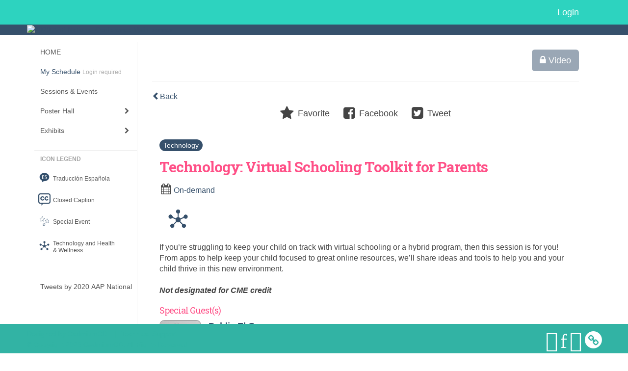

--- FILE ---
content_type: text/html
request_url: https://eventscribe.net/2020/AAPexperience/fsPopup.asp?efp=REZTQVlWWEsxMTk0Mw&PresentationID=784784&rnd=0.4745827&mode=presinfo
body_size: 14938
content:


<!DOCTYPE html>
<html lang="en">
	<head>
     	
		
	<meta charset="UTF-8">
	<meta http-equiv="X-UA-Compatible" content="IE=edge">
	<meta name="viewport" content="width=device-width,initial-scale=1,maximum-scale=1">
	
	<meta name="description" content="">
	<meta name="author" content="">
		
    	<title>2020 AAP National Conference </title>
		
    	
	<script type='text/javascript' src="https://ajax.googleapis.com/ajax/libs/jquery/1.11.3/jquery.min.js"></script>
	
	<link href="/2020/includes/css/bootstrap-wysihtml5.css" rel="preload" as="style" onload="this.rel='stylesheet'" >
	<noscript><link rel="stylesheet" href="/2020/includes/css/bootstrap-wysihtml5.css"></noscript>
	
	<link href="/2020/includes/css/bootstrap.min.css" rel="stylesheet">
	
	<link href="/2020/includes/css/jasny-bootstrap.min.css" rel="preload" as="style" onload="this.rel='stylesheet'" >
	<noscript><link rel="stylesheet" href="/2020/includes/css/jasny-bootstrap.min.css"></noscript>
	
	<link href="/2020/includes/css/sm-core-css.css" rel="preload" as="style" onload="this.rel='stylesheet'">
	<noscript><link rel="stylesheet" href="/2020/includes/css/sm-core-css.css"></noscript>
	
	<link href="/2020/includes/css/sm-clean.css" rel="preload" as="style" onload="this.rel='stylesheet'">
	<noscript><link rel="stylesheet" href="/2020/includes/css/sm-clean.css"></noscript>
	
	<link href="/2020/includes/css/jquery.smartmenus.bootstrap.css" rel="preload" as="style" onload="this.rel='stylesheet'">
	<noscript><link rel="stylesheet" href="/2020/includes/css/jquery.smartmenus.bootstrap.css"></noscript>
	<!--[if lt IE 9]>
	  <script src="https://oss.maxcdn.com/html5shiv/3.7.2/html5shiv.min.js"></script>
	  <script src="https://oss.maxcdn.com/respond/1.4.2/respond.min.js"></script>
	<![endif]-->
	
	<link href="/2020/includes/css/fonts.css" rel="preload" as="style" onload="this.rel='stylesheet'">
	<noscript><link rel="stylesheet" href="/2020/includes/css/fonts.css"></noscript>
	
	<link href='https://fonts.googleapis.com/css?family=Roboto+Slab:400,100,300,700' rel="preload" type='text/css' as="style" onload="this.rel='stylesheet'">
	<noscript><link rel="stylesheet" href="https://fonts.googleapis.com/css?family=Roboto+Slab:400,100,300,700"></noscript>
	
	<link href="/includes/css/fonts.css" rel="stylesheet" >
	<link href="/includes/css/icons.css" rel="stylesheet" >
	
	<link href="/2020/includes/css/tipsy.css" rel="preload" as="style" onload="this.rel='stylesheet'">
	<noscript><link rel="stylesheet" href="/2020/includes/css/tipsy.css"></noscript>
	
	<link href="/2020/includes/css/bootstrap-timepicker.css" rel="preload" as="style" onload="this.rel='stylesheet'">
	<noscript><link rel="stylesheet" href="/2020/includes/css/bootstrap-timepicker.css"></noscript>
	
	<link href="/2020/includes/css/pickaday.css" rel="preload" as="style" onload="this.rel='stylesheet'">
	
	<link href="/2020/includes/css/main.css?_=12.02.2020.12.53" rel="preload" as="style" onload="this.rel='stylesheet'" >
	<link href="/2020/includes/css/print.css?_=12.02.2020.12.53" rel="stylesheet" media="print" />
	<link type='text/css' rel="stylesheet" href='https://www.mycadmium.com/includes/css/mediaplayer.css' />	
	
	<script>
		/*! loadCSS. [c]2017 Filament Group, Inc. MIT License */
		!function(a){"use strict";var b=function(b,c,d){function e(a){return h.body?a():void setTimeout(function(){e(a)})}function f(){i.addEventListener&&i.removeEventListener("load",f),i.media=d||"all"}var g,h=a.document,i=h.createElement("link");if(c)g=c;else{var j=(h.body||h.getElementsByTagName("head")[0]).childNodes;g=j[j.length-1]}var k=h.styleSheets;i.rel="stylesheet",i.href=b,i.media="only x",e(function(){g.parentNode.insertBefore(i,c?g:g.nextSibling)});var l=function(a){for(var b=i.href,c=k.length;c--;)if(k[c].href===b)return a();setTimeout(function(){l(a)})};return i.addEventListener&&i.addEventListener("load",f),i.onloadcssdefined=l,l(f),i};"undefined"!=typeof exports?exports.loadCSS=b:a.loadCSS=b}("undefined"!=typeof global?global:this);
		/*! loadCSS rel=preload polyfill. [c]2017 Filament Group, Inc. MIT License */
		!function(a){if(a.loadCSS){var b=loadCSS.relpreload={};if(b.support=function(){try{return a.document.createElement("link").relList.supports("preload")}catch(b){return!1}},b.poly=function(){for(var b=a.document.getElementsByTagName("link"),c=0;c<b.length;c++){var d=b[c];"preload"===d.rel&&"style"===d.getAttribute("as")&&(a.loadCSS(d.href,d,d.getAttribute("media")),d.rel=null)}},!b.support()){b.poly();var c=a.setInterval(b.poly,300);a.addEventListener&&a.addEventListener("load",function(){b.poly(),a.clearInterval(c)}),a.attachEvent&&a.attachEvent("onload",function(){a.clearInterval(c)})}}}(this);
	</script><style>
			
				.embedded #main-banner {display: none;}
				
				.embedded .navbar-wrapper {display: none;}
			 
	
			div.container.content-wrap {border-left: none;}
	
			
				.embedded footer {display:none;}
			
				.embedded .backtotop {display:none;}
				
	
		</style><style type="text/css">
		
		.navbar {
			position:relative;
			width:100%;
			margin:0;
		}
		
		#main-banner {
			z-index:998;
		}
		
		.navbar-wrapper {
			z-index:999;
			height:50px;
		}
		
		body.nav-height-tall .navbar-wrapper {
			height:50px;
		}
		
		@media (min-width:1024px) {  
			
			.navbar-wrapper {
				height:34px;
			}
		
		}
		
		/* BENNER AND TOP NAV DETACHED */
		body.banner-detached.nav-detached .navbar-wrapper {
			position:relative;
			width:100%;
			margin:0;
		}
		
		body.banner-detached.nav-detached #main-banner {
			margin:0;
		}
		
			/* top nav below banner */
			@media (min-width:768px) {
				
				body.banner-detached.nav-detached.nav-below-banner .navbar-wrapper {
					position:absolute;
					top:90px;
				}
		
				body.banner-detached.nav-detached.nav-below-banner #main-banner {
					padding-bottom:34px;
				}
				
				/* top nav below banner with tall top nav */
				body.banner-detached.nav-detached.nav-below-banner.nav-height-tall #main-banner {
					padding-bottom:50px;
				}
			
			}
			
			@media (min-width:992px) {
				
				body.banner-detached.nav-detached.nav-below-banner .navbar-wrapper {
					top:116px;
				}
				
			}
			
			@media (min-width:1200px) {
				
				body.banner-detached.nav-detached.nav-below-banner .navbar-wrapper {
					top:140px;
				}
				
			}						
		
		/* BANNER AND TOP NAV FIXED */
		body.banner-fixed.nav-fixed .navbar-wrapper,
		body.banner-fixed.nav-fixed #main-banner {
			position:-webkit-sticky;
			position:sticky;
			width:100%;
			margin:0;
		}
		
		body.banner-fixed.nav-fixed .navbar-wrapper {
			top:0;
		}
		
		body.banner-fixed.nav-fixed #main-banner {
			top:50px;
		}
		
			/* top nav below banner */
			@media (min-width:768px) {
				
				body.banner-fixed.nav-fixed.nav-below-banner .navbar-wrapper {
					position:fixed;
					top:90px;
				}
				
				body.banner-fixed.nav-fixed.nav-below-banner #main-banner {
					padding-bottom:50px;
					top:0;
				}
				
			}	
			
			@media (min-width:992px) {
				
				body.banner-fixed.nav-fixed.nav-below-banner .navbar-wrapper {
					top:116px;
				}
				
			}
			
			@media (min-width:1024px) {
				
				body.banner-fixed.nav-fixed #main-banner {
					top:34px;
				}
				
				body.banner-fixed.nav-fixed.nav-height-tall #main-banner {
					top:50px;
				}

				body.banner-fixed.nav-fixed.nav-below-banner #main-banner {
					padding-bottom:34px;
					top:0;
				}
				
				body.banner-fixed.nav-fixed.nav-below-banner.nav-height-tall #main-banner {
					padding-bottom:50px;
				}
				
			}
			
			@media (min-width:1200px) {
				
				body.banner-fixed.nav-fixed.nav-below-banner .navbar-wrapper {
					top:140px;
				}
				
			}
	
		
		/* BANNER DETACHED AND TOP NAV FIXED */
		body.banner-detached.nav-fixed .navbar-wrapper {
			position:fixed;
			width:100%;
			margin:0;
			top:0;
		}
		
		body.banner-detached.nav-fixed #main-banner {
			position:relative;
			width:100%;
			margin:0;
			margin-top:50px;
		}
		
			/* top nav below banner */
			@media (min-width:768px) {
				
				body.banner-detached.nav-fixed.nav-below-banner .navbar-wrapper {
					position:-webkit-sticky;
					position:sticky;
					margin-top:89.8px;
					top:0;
				}
				
				body.banner-detached.nav-fixed.nav-below-banner #main-banner {
					position:relative;
					margin-top:-139.8px;
				}
					
			}
			
			@media (min-width:992px) {
				
				body.banner-detached.nav-fixed.nav-below-banner .navbar-wrapper {
					margin-top:116px;
				}
				
				body.banner-detached.nav-fixed.nav-below-banner #main-banner {
					margin-top:-166.1px;
				}	
				
			}
			
			@media (min-width:1024px) {
			
				body.banner-detached.nav-fixed #main-banner {
					margin-top:34px;
				}
				
				body.banner-detached.nav-fixed.nav-height-tall #main-banner {
					margin-top:50px;
				}
		
				body.banner-detached.nav-fixed.nav-below-banner .navbar-wrapper {
					margin-top:116px;
				}
				
				body.banner-detached.nav-fixed.nav-below-banner #main-banner {
					margin-top:-150.1px;
				}
				
				body.banner-detached.nav-fixed.nav-below-banner.nav-height-tall #main-banner {
					margin-top:-166.1px;
				}
				
			}
			
			@media (min-width:1200px) {
				
				body.banner-detached.nav-fixed.nav-below-banner .navbar-wrapper {
					margin-top:140px;
				}
				
				body.banner-detached.nav-fixed.nav-below-banner #main-banner {
					margin-top:-174px;
				}
				
				body.banner-detached.nav-fixed.nav-below-banner.nav-height-tall #main-banner {
					margin-top:-190px;
				}	
				
			}			
		
		/* BANNER FIXED AND TOP NAV DETACHED */
		body.banner-fixed.nav-detached .navbar-wrapper {
			position:relative;
			width:100%;
			margin:0;
		}
		
		body.banner-fixed.nav-detached #main-banner {
			position:-webkit-sticky;
			position:sticky;
			width:100%;
			top:0;
			
		}
		
			/* top nav below banner */
			@media (min-width:768px) {
				
				body.banner-fixed.nav-detached.nav-below-banner {
					margin-top:140px; /* 90px banner, 50px top nav */
				}
				
				/* 
				We have to flip the z-index values for the top nav and banner in this mode when 
				the nav is below the banner because otherwise as the top nav scrolls out of 
				view, it will float over the banner
				*/
				body.banner-fixed.nav-detached.nav-below-banner .navbar-wrapper {
					position:absolute;
					top:90px;
					z-index:998;
				}
				
				body.banner-fixed.nav-detached.nav-below-banner #main-banner {
					position:fixed;
					top:0;
					z-index:999;
				}
			
			}
			
			@media (min-width:992px) {
				
				body.banner-fixed.nav-detached.nav-below-banner {
					margin-top:166.1px; /* 116.1px banner, 50px top nav */
				}
				
				body.banner-fixed.nav-detached.nav-below-banner .navbar-wrapper {
					top:116px;
				}
			
			}
			
			@media (min-width:1024px) { 
				
				body.banner-fixed.nav-detached.nav-below-banner {
					margin-top:150.1px; /* 116.1px banner, 34px top nav */
				}
				
				body.banner-fixed.nav-detached.nav-below-banner.nav-height-tall {
					margin-top:166.1px; /* 116.1px banner, 50px top nav */
				}
				
			}
			
			@media (min-width:1200px) {
				
				body.banner-fixed.nav-detached.nav-below-banner {
					margin-top:174px; /* 140px banner, 34px top nav */
				}
				
				body.banner-fixed.nav-detached.nav-below-banner.nav-height-tall {
					margin-top:190px; /* 140px banner, 50px top nav */
				}
				
				body.banner-fixed.nav-detached.nav-below-banner .navbar-wrapper {
					top:140px;
				}
			
			}
		
	</style><style type="text/css">
		
		
			/* link color */
			a,
			.btn-link, 
			.popup-link, 
			#leftnav .primary,
			.toptoolswrap .list-tools-wrap span   {
				color: #36506B
			}
		
			/* link hover color */
			a:hover,
			.btn-link:hover,
			#leftnav .primary:hover {
				color: #F8B461;
			}
		
			/* Color for headings */
			h1,h2,h3,h4,h5,h6 {
				color: #FF5087 !important;
				letter-spacing: -1px;
			}
		
		
		/* Event banner */
		#main-banner {
				background-color:   #36506B;}
		
		
		/* Awesome bar/Top nav and mobile nav background color */
		#mobilenav,
		.navbar-inverse,
		.navbar-wrapper,
		.navbar .dropdown-menu {
			background: #2DD3BF;
			
				background: -moz-linear-gradient(top,  #2DD3BF 0%, #2DD3BF 100%);
				background: -webkit-linear-gradient(top,  #2DD3BF 0%,#2DD3BF 100%);
				background: linear-gradient(to bottom,  #2DD3BF 0%,#2DD3BF 100%); 
				filter: progid:DXImageTransform.Microsoft.gradient( startColorstr='#2DD3BF', endColorstr='#2DD3BF',GradientType=0 ); 
			
		}
		
		/* Awesome bar/Top nav and mobile nav text color */
		.navbar,
		#mobilenav,
		#mobilenav a,
		.navbar .btn-link,
		.navbar .dropdown-menu > li > a {
			color:#ffffff;
		}
		
		/* Awesome bar/Top nav and mobile nav text hover background and text color */
		#mobilenav a:hover,
		#mobilenav a:focus,
		#mobilenav a:active,
		.navbar .btn-link:hover,
		.navbar .btn-link:focus,
		.navbar .btn-link:active,
		.navbar .dropdown-menu > li > a:hover,
		.navbar .dropdown-menu > li > a:focus,
		.navbar .dropdown-menu > li > a:active {
			background: #36506b;
			color:#FFFFFF;
		}
		
		/* Awesome bar/Top nav list background and border color */
		.navbar .dropdown-menu {
			border:1px solid #ffffff;
			background: #2DD3BF;			
		}
		
		.navbar .dropdown-menu,
		.navbar .dropdown-menu > li > a {
			color: #FFFFFF;
		}
		
		/* Awesome bar/Top nav list item hover background and text color */
		.navbar .dropdown-menu > li > a:hover,
		.navbar .dropdown-menu > li > a:focus,
		.navbar .dropdown-menu > li > a:active {
			background: #36506b;
			color:#FFFFFF;
		}
		
	
		
			.navbar-toggle {
				float: left;
			}
		
			.photo-wrapper.img-circle { 
				border-radius: 10px;
				padding: 0 !important; 
			}
			
			.photo-wrapper { 
				height: inherit;
				overflow: visible;
			}
			.photo-wrapper.full-size { 
				height: auto;
			}
			
			.photo-wrapper img { 
				position: static; 
				-webkit-transform: translateY(0); 
				transform: translateY(0);
				border-radius: 8px 
			}
			
			.photo-wrapper.no-photo { 
				min-height: 81px;
			}
		
			.presBadges { 
				display: inline-block; 
				margin-left: 10px;
			}
			
			#popup .presBadges {
				margin: 0;
			}
			
			.presBadges img{
				margin: 0 5px 0 0;
			}
			
		
		
		.tags {
			background: #36506B;
			color: #FFFFFF;
		}
		.tags:hover {
			/*background: #2b4056; 2020-11-02 PJW commented out because we cannot have expo categories with a rollover color change when nothing happens when you click them */
			color: #FFFFFF;
			border: none;
		}
		
		
		/*   BUTTONS */
		.btn-primary, 
		.alphaList a.active {
			background: #36506B !important;
			color: #FFFFFF !important;
			border: none !important;
		}
		
		.btn-group .btn-primary, 
		.btn-group .btn-primary:hover {
	    	border: 1px solid #2b4056;
		}
		
		.btn-primary:hover {
			background: #2b4056;
			border: none;
		}
		
		.btn-primary.focus, 
		.btn-primary:focus,
		.btn-primary.active.focus, 
		.btn-primary.active:focus, 
		.btn-primary.active:hover, 
		.btn-primary:active.focus, 
		.btn-primary:active:focus, 
		.btn-primary:active:hover, 
		.open > .dropdown-toggle.btn-primary.focus, 
		.open > .dropdown-toggle.btn-primary:focus, 
		.open > .dropdown-toggle.btn-primary:hover {
			background: #26384b;
			border: none;
		}
		
		.btn-success {
			background: #F8B461;
			color: #FFFFFF;
			border: none;
		}
		
		.btn-success:hover {
			background: #c6904e;
			border: none;
		}
		
		.btn-success.focus, 
		.btn-success:focus,
		.btn-success.active.focus, 
		.btn-success.active:focus, 
		.btn-success.active:hover, 
		.btn-success:active.focus, 
		.btn-success:active:focus, 
		.btn-success:active:hover, 
		.open > .dropdown-toggle.btn-success.focus, 
		.open > .dropdown-toggle.btn-success:focus, 
		.open > .dropdown-toggle.btn-success:hover {
			background: #ae7e44;
			border: none;
		}
		
		.btn-info {
			background: #56C0E0;
			color: #FFFFFF;
			border: none;
		}
		
		.btn-info:hover {
			background: #459ab3;
			border: none;
		}
		
		.btn-info.focus, 
		.btn-info:focus,
		.btn-info.active.focus, 
		.btn-info.active:focus, 
		.btn-info.active:hover, 
		.btn-info:active.focus, 
		.btn-info:active:focus, 
		.btn-info:active:hover, 
		.open > .dropdown-toggle.btn-info.focus, 
		.open > .dropdown-toggle.btn-info:focus, 
		.open > .dropdown-toggle.btn-info:hover {
			background: #3c869d;
			border: none;
		}
		
		.btn-warning {
			background: #f0ad4e;
			color: #FFFFFF;
			border: none;
		}
		
		.btn-warning:hover {
			background: #c08a3e;
			border: none;
		}
		
		.btn-warning.focus, 
		.btn-warning:focus,
		.btn-warning.active.focus, 
		.btn-warning.active:focus, 
		.btn-warning.active:hover, 
		.btn-warning:active.focus, 
		.btn-warning:active:focus, 
		.btn-warning:active:hover, 
		.open > .dropdown-toggle.btn-warning.focus, 
		.open > .dropdown-toggle.btn-warning:focus, 
		.open > .dropdown-toggle.btn-warning:hover {
			background: #a87937;
			border: none;
		}
		
		.btn-danger {
			background: #d9534f;
			color: #FFFFFF;
			border: none;
		}
		
		.btn-danger:hover {
			background: #ae423f;
			border: none;
		}
		
		.btn-danger.focus, 
		.btn-danger:focus,
		.btn-danger.active.focus, 
		.btn-danger.active:focus, 
		.btn-danger.active:hover, 
		.btn-danger:active.focus, 
		.btn-danger:active:focus, 
		.btn-danger:active:hover, 
		.open > .dropdown-toggle.btn-danger.focus, 
		.open > .dropdown-toggle.btn-danger:focus, 
		.open > .dropdown-toggle.btn-danger:hover {
			background: #983a37;
			border: none;
		}
		
		#messege-alert #danger{
			background: #d9534f;
			color: #FFFFFF;
		}
		
		
		
		
		
		
		
		/* 	LIST VIEW */
		.dayrow {
			background: #FF5087;
			background: -moz-linear-gradient(top,  #FF5087 0%, #FF5087 100%); 
			background: -webkit-linear-gradient(top,  #FF5087 0%,#FF5087  100%); 
			background: linear-gradient(to bottom,  #FF5087 0%,#FF5087  100%); 
			filter: progid:DXImageTransform.Microsoft.gradient( startColorstr='#FF5087', endColorstr='#FF5087 ',GradientType=0 );
			color: #FFFFFF	
		}
		
		.list-view li.bucket .arrow {
			color: #FF5087;
		}
		
		
		/* 	POPUP */
		#popup {
			
				border-color: #36506B;
			
		}
		
		
			.popuptools li a,
			.closepopup { 
				color: #FFFFFF; 
			}
		
		
		#popupContent h1 {
			
				color: #36506B;
			 
		}
		
		.tabbed-popup-tab-button.active, 
		.tabbed-popup-tab-button:hover {
		    border-color: #36506B;
		    color: #36506B;
		}
		
		.addFav.faved span{
			color: #FAA93D !important;
		}
		.addLike.liked {
			color: #FAA93D !important;
		}
		.addFav.registered span{
			color: #0086BF !important;
			cursor: default;
		}
		
		
			
			#popup,
			body.Mobile #popup,
			body.Tablet #popup { 
				border-top: none;
			}
			
			.popupheader {
				background: #36506B;
				background: -moz-linear-gradient(top, #36506B 0%, #36506B 100%);
				background: -webkit-gradient(linear, left top, left bottom, color-stop(0%,#36506B), color-stop(100%,#36506B));
				background: -webkit-linear-gradient(top, #36506B 0%,#36506B 100%);
				background: -o-linear-gradient(top, #36506B 0%,#36506B 100%);
				background: -ms-linear-gradient(top, #36506B 0%,#36506B 100%);
				background: linear-gradient(top, #36506B 0%,#36506B 100%);
				filter: progid:DXImageTransform.Microsoft.gradient( startColorstr='#36506B', endColorstr='#36506B',GradientType=0 );		
				color:#FFFFFF;	
			}
			
			.popuptools {
				top: 1px;
			}
			
			.popupheader .glyphicon-chevron-left, .popupheader .glyphicon-remove {
				color: #FFFFFF; 
			}
			
			
		
		
		/* 	FOOTER */
		footer {
			background: #32b3a4;
			background: -moz-linear-gradient(top,  #32b3a4 0%, #32b3a4 100%); 
			background: -webkit-linear-gradient(top,  #32b3a4 0%,#32b3a4  100%); 
			background: linear-gradient(to bottom,  #32b3a4 0%,#32b3a4  100%); 
			filter: progid:DXImageTransform.Microsoft.gradient( startColorstr='#32b3a4', endColorstr='#32b3a4 ',GradientType=0 );
			color: #32b3a4;
			
			
				border-top: 0px solid #FFFFFF;
			
				border-bottom: #FFFFFF solid 0px;
			
			
			
		}
		
			footer .text-muted {
				color: #32b3a4;
			}
		
			footer {
				border-top: none;
				border-bottom: none;
			}
		
		
		
		
		footer .socialicon-facebook {
			color: #3B579D;
		}
		
		footer .socialicon-instagram {
			color: #9E5F48;
		}
		
		footer .socialicon-twitter {
			color: #5EA9DD;
		}
		
		footer .socialicon-youtube {
			color: #E62117;
		}
		
		footer .socialicon-linkedin {
			color: #0177B5;
		}
		
		footer .socialicon-tumblr {
			color: #34465D;
		}
		
		footer .socialicon-blogger {
			color: #F79037;
		}
		
		footer .socialicon-flickr {
			color: #FF0084;
		}
		
		footer .socialicon-googleplus {
			color: #DC4E42;
		}
		
		footer .socialicon-website {
			color: #F2C026;
			font-size: 21px;
			vertical-align: text-top;
			margin-left: -3px;
		}
	
		footer .socialmedia .socialicon-website .fa-circle{ 
			top:2px; 
			font-size: 37px; 
		}
		
		footer .socialmedia .socialicon-website .fa-link{ 
			top: 2px; 
		}
			
		.popup-gutter .socialmedia .socialicon-website .fa-circle{ 
			top:8px; 
			font-size: 37px; 
		}
		
		.popup-gutter .socialmedia .socialicon-website .fa-link{ 
			top: 7px; 
		}
		
		.popup-gutter .socialmedia .socialicon-website .fa-link{
			color: #d2d2d2; 
		}
		
		footer .socialmedia a:hover {
			text-decoration: none;
			opacity: 0.7;
		}
		
		
			footer .socialmedia a span,
			.popup-gutter .socialmedia a span {
				color: #ffffff
			}
			
			footer .socialmedia a span:hover,
			.popup-gutter .socialmedia a span:hover {
				color: c3246a;
				opacity: 1;
			}
		
		
		
		#leftnav .socialmedia a span {
			color: #737070;
		}
		
		#leftnav .socialmedia a span:hover {
			color: #4C4C4C;
			opacity: 1;
		}
		
		/* 	POPUPS */
		.presentersocialicons .fa-link {
			background: #36506B
		}
		
		.presentersocialicons .fa-link:hover {
			background: #F8B461
		}
		
		
		
	/* TABLETS
	-------------------------------------------------- */
	
	@media (min-width: 768px) {
	  
	  .popup-gutter{
			
				background: #CACACA;
				background: -moz-linear-gradient(top,  #DADADA 0%, #CACACA 100%); 
				background: -webkit-linear-gradient(top,  #DADADA 0%,#CACACA  100%); 
				background: linear-gradient(to bottom,  #DADADA 0%,#CACACA  100%); 
				filter: progid:DXImageTransform.Microsoft.gradient( startColorstr='#DADADA', endColorstr='#CACACA ',GradientType=0 );
			
				border-top: 1px solid #cccccc;
			
		}
		
		
			.speakerrow .speaker-name {
				    margin: 0 0 2px 0;
			}
		
			body.banner-fixed.belowBanner.Tablet .navbar-fixed-top {
				top:116px;
			}
		
	}
	
	@media (min-width: 992px) and (max-width: 1199px) { 
		
		
	}
	
	@media (min-width: 768px ) and (max-width: 990px) { 
		
			body.banner-fixed.belowBanner.Tablet .navbar-fixed-top {
				top:90px;
			}
		
	}
	
	/* DESKTOP
	-------------------------------------------------- */
	@media (min-width: 1025px) {
	  	
	  	#main-banner {
			
		}
		
		
		
		
		/*   LEFT NAV */
		.sm-clean a, 
		.sm-clean a:hover, 
		.sm-clean a:focus, 
		.sm-clean a:active, 
		.sm-clean a.highlighted {
			color: #555555;
		}
		
		.sm-clean a:hover, 
		.sm-clean a:focus, 
		.sm-clean a:active, 
		.sm-clean a.highlighted {
			color: #0088BB;
		}
		
		.sm-clean a.current {
			color: #0088BB;
		}
		
		.sm-clean ul {
			border: 1px solid #BBBBBB;
			background: #FFFFFF;
		}
		
		.sm-clean ul a, 
		.sm-clean ul a:hover, 
		.sm-clean ul a:focus, 
		.sm-clean ul a:active, 
		.sm-clean ul a.highlighted {
			color: #555555;
		}
		
		.sm-clean ul a:hover, 
		.sm-clean ul a:focus, 
		.sm-clean ul a:active, 
		.sm-clean ul a.highlighted {
			background: #FFFFFF;
			color: #0088BB;
		}
		
		.sm-clean ul a.current {
			color: #0088BB;
		}
		
		.sm-clean span.scroll-up:hover,
		.sm-clean span.scroll-down:hover {
			background: #FFFFFF;
		}
		
		.sm-clean.sm-vertical a.disabled {
			background: #FFFFFF;
		}
		
		.sm-clean.sm-vertical ul a:hover, 
		.sm-clean.sm-vertical ul a:focus, 
		.sm-clean.sm-vertical ul a:active, 
		.sm-clean.sm-vertical ul a.highlighted {
			background: #FFFFFF;
		}
		
		.navbar-header .btn-link { 
			color: #ffffff;
		}
		
		
	
	}
	
</style>
		
    
	</head>
	
	<body class="banner-fixed HasLeftNav nav-detached nav-height-tall nav-above-banner footer-fixed  singlepopup">
    	
    	
	
<a class="offscreen" href="#sitewrap">Skip to main content</a>



<nav id="mobilenav" class="navmenu navmenu-default navmenu-fixed-left offcanvas hidden-lg" role="navigation">
<!--   <a class="navmenu-brand" href="#">Brand</a> -->

  <ul class="nav navmenu-nav">	 
    
<li><a href="/2020/AAPexperience/index.asp">HOME</a></li>


<li>
	<a href="/2020/AAPexperience/myplan.asp?afp=OjA6VGFubWhuS1Y" class='primary'>
		My Schedule
			<small class="hide-from-top-nav text-muted" style="color:#aaa; text-align:left;">Login required</small>
		
	</a>
</li>


<li><a href="/2020/AAPexperience/agenda.asp?pfp=FullSchedule">Sessions & Events</a></li>



<li><a href="javascript:void(0)">Poster Hall</a>
	<ul class="dropdown-menu">
		<li><a href="/2020/AAPexperience/posterspeakers.asp?pfp=PosterPresenter">Browse by Author</a></li>
		<li><a href="/2020/AAPexperience/searchbyposterbucket.asp?pfp=posterProgram&f=PosterCustomField77">Browse by Program</a></li>
		<li><a href="/2020/AAPexperience/PosterTitles.asp?pfp=PosterTitles">Browse by Title</a></li>
		<!--<li><a href="/2020/AAPexperience/posters/posterWall.asp">Poster Wall</a></li>-->
	</ul>
</li>


<li><a href="/2020/AAPexperience/aaStatic.asp?SFP=VkxZQVNVWlFANDU3NQ" class='tipsytip' title="Entering Exhibits Area"> Exhibits</a>
	<ul class="dropdown-menu">
		<li><a href="/2020/AAPexperience/exhibitors.asp?pfp=Company">Browse by Company</a></li>
		<li><a href="/2020/AAPexperience/exhibitorcategory.asp?pfp=Category">Browse by Category</a></li>
		<li><a href="/2020/AAPexperience/agenda.asp?pfp=ProductTheaters">Product Theaters</a></li>
	</ul>
</li>


<!--<li><a href="https://aapexperience.org/symposia-v/" target="_blank">Industry Sponsored Symposia</a></li>-->



<!--<li><a href="javascript:void(0)" class='tipsytip' title="Coming Soon">Code of Conduct</a></li>-->





<!--The code below is the original .nav content for copy/paste purposes-->
<!--
<li><a href="javascript:void(0)" >Browse Schedule</a>
	<ul class="dropdown-menu">
		<li><a href="/2020/AAPexperience/agenda.asp?pfp=FullSchedule">Full Schedule</a></li>
		<li><a href="javascript:void(0)">Browse by Date</a>
			<ul class="dropdown-menu"><li><a href='/2020/AAPexperience/agenda.asp?pfp=days&day=1/1/2020&theday=Wednesday&h=Wednesday  January 1&BCFO=P|G'>On-demand</a></li><li><a href='/2020/AAPexperience/agenda.asp?pfp=days&day=10/2/2020&theday=Friday&h=Friday  October 2&BCFO=P|G'>Friday, October 2, 2020</a></li><li><a href='/2020/AAPexperience/agenda.asp?pfp=days&day=10/3/2020&theday=Saturday&h=Saturday  October 3&BCFO=P|G'>Saturday, October 3, 2020</a></li><li><a href='/2020/AAPexperience/agenda.asp?pfp=days&day=10/4/2020&theday=Sunday&h=Sunday  October 4&BCFO=P|G'>Sunday, October 4, 2020</a></li><li><a href='/2020/AAPexperience/agenda.asp?pfp=days&day=10/5/2020&theday=Monday&h=Monday  October 5&BCFO=P|G'>Monday, October 5, 2020</a></li>
			</ul>
		</li>
		<li><a href="/2020/AAPexperience/SearchByPresentation.asp?pfp=Title">Browse by Title</a></li>
		<li><a href="/2020/AAPexperience/speakers.asp?pfp=Speakers">Browse by Speakers</a></li>
		<li><a href="/2020/AAPexperience/SearchByBucket.asp?pfp=Track">Browse by Track</a></li>
	</ul>
</li>




<li><a href="javascript:void(0)">People</a>
	<ul class="dropdown-menu">
		<li><a href="/2020/AAPexperience/biography.asp?pfp=Speakers">Speakers</a></li>
		<li><a href="/2020/AAPexperience/Userlist.asp?bucket=org&hla=1&pfp=UserList"><span>User List </span></a></li>
		<li><a href="/2020/AAPexperience/AttendeeList.asp?bucket=org&h=Attendees"><span>Attendees List</span></a></li>
	</ul>
</li>




<li><a href="javascript:void(0)">Exhibitors</a>
	<ul class="dropdown-menu">
		<li><a href="/2020/AAPexperience/exhibitors.asp?pfp=Company">Browse by Company</a></li>
		<li><a href="/2020/AAPexperience/exhibitorsBeta.asp?pfp=Company">Browse by Company Beta</a></li>
		<li><a href="/2020/AAPexperience/exhibitors.asp?pfp=Booth&order=booth">Browse by Booth</a></li>
		<li><a href="/2020/AAPexperience/exhibitorcategory.asp?pfp=Category">Browse by Category</a></li>
		<li><a href="/2020/AAPexperience/exhibitors/floorplan/floorplan.asp?afp=OjA6SnVpdlFMMlA">Floor Plan</a></li>
		<li><a href="/2020/AAPexperience/expo/boothlogowall.asp">Logo Wall</a></li>
		<li><a href="/2020/AAPexperience/sponsors.asp">Sponsors</a></li>
	</ul>
</li>




<li><a href="javascript:void(0)">Product Showcase</a>
	<ul class="dropdown-menu">
		<li><a href="/2020/AAPexperience/productName.asp?new=1&pfp=NewProduct">Browse by New Product</a></li>
		<li><a href="/2020/AAPexperience/productName.asp?pfp=ProductName">Browse by Name</a></li>
		<li><a href="/2020/AAPexperience/productCompanyName.asp?pfp=ComapnyName">Browse by Company Name</a></li>
		<li><a href="/2020/AAPexperience/productCategory.asp?pfp=Servicecategory">Browse by Product/Service Category</a></li>

	</ul>
</li>




<li><a href="javascript:void(0)">Scavenger Hunt</a>
	<ul class="dropdown-menu">
		<li><a href="/2020/AAPexperience/scavengerhunt/leaderboard.asp?pfp=Leaderboard">Leaderboard</a></li>
	</ul>
</li>




<li><a href="/2020/AAPexperience/conferenceapp.asp?h=Conference App">Conference App</a></li>  


<li>
	<a href="/2020/AAPexperience/myplan.asp?afp=OjA6eHFYcTdsMkU" class='primary'>
		My Schedule
			<small class="hide-from-top-nav text-muted" style="color:#aaa; text-align:left;">Login required</small>
		
	</a>
</li> 



-->

  </ul>

</nav>

<div class="navbar-wrapper">
  <div class="container">

    <nav class="navbar navbar-inverse navbar-static-top" role="navigation">
      <div class="container">
        <div class="navbar-header">
	        
	        <a class="btn btn-link btn-lg pull-right" href="/2020/AAPexperience/login.asp?intended=https%3A%2F%2Feventscribe%2Enet%2F2020%2FAAPexperience%2FfsPopup%2Easp%3Fefp%3DREZTQVlWWEsxMTk0Mw%26PresentationID%3D784784%26rnd%3D0%2E4745827%26mode%3Dpresinfo">Login</a><button type="button" class="navbar-toggle collapsed" data-toggle="offcanvas" data-target="#mobilenav" data-canvas="body">
		            <span class="sr-only">Toggle navigation</span>
		            <span class="icon-bar"></span>
		            <span class="icon-bar"></span>
		            <span class="icon-bar"></span>
		          </button>
		          
						<!--<a class="btn btn-link btn-lg pull-left awesomebar" href="/2020/AAPexperience/">Home</a>-->
						<!--<a class="btn btn-link btn-lg pull-left" href="http://aapexperience.org/" target="_blank">Return to AAPexperience.org</a>-->
				
		    </div>
        
    	</div>
    </nav>

  </div>
</div><div id="main-banner" >
			<div class="container">
				<div class="row">
					<a id="homebtn" href="https://aapexperience.org/" target="_blank" >
						<img src="https://www.eventscribe.com/upload/planner/bannersNEW/AAP-NCE-2020-Virtual-EventScribe-2340x280_1.jpg" width="1170" style="width:100%;" alt="2020 AAP National Conference  Main banner" />
					</a>
				</div>
			</div>
        </div><div id="popup-overlay"></div>
	<div id="popup">
		<div id="popupContent" class="container"></div>
	</div>		

		<div id="sitewrap" class="pushfor-fixed-banner pushfor-fixed-footer" tabindex="0"> 
			
			<ul id="leftnav" class="sm sm-clean">
		
<li><a href="/2020/AAPexperience/index.asp">HOME</a></li>


<li>
	<a href="/2020/AAPexperience/myplan.asp?afp=OjA6bmt5Q1JSV0o" class='primary'>
		My Schedule
			<small class="hide-from-top-nav text-muted" style="color:#aaa; text-align:left;">Login required</small>
		
	</a>
</li>


<li><a href="/2020/AAPexperience/agenda.asp?pfp=FullSchedule">Sessions & Events</a></li>



<li><a href="javascript:void(0)">Poster Hall</a>
	<ul class="dropdown-menu">
		<li><a href="/2020/AAPexperience/posterspeakers.asp?pfp=PosterPresenter">Browse by Author</a></li>
		<li><a href="/2020/AAPexperience/searchbyposterbucket.asp?pfp=posterProgram&f=PosterCustomField77">Browse by Program</a></li>
		<li><a href="/2020/AAPexperience/PosterTitles.asp?pfp=PosterTitles">Browse by Title</a></li>
		<!--<li><a href="/2020/AAPexperience/posters/posterWall.asp">Poster Wall</a></li>-->
	</ul>
</li>


<li><a href="/2020/AAPexperience/aaStatic.asp?SFP=VkxZQVNVWlFANDU3NQ" class='tipsytip' title="Entering Exhibits Area"> Exhibits</a>
	<ul class="dropdown-menu">
		<li><a href="/2020/AAPexperience/exhibitors.asp?pfp=Company">Browse by Company</a></li>
		<li><a href="/2020/AAPexperience/exhibitorcategory.asp?pfp=Category">Browse by Category</a></li>
		<li><a href="/2020/AAPexperience/agenda.asp?pfp=ProductTheaters">Product Theaters</a></li>
	</ul>
</li>


<!--<li><a href="https://aapexperience.org/symposia-v/" target="_blank">Industry Sponsored Symposia</a></li>-->



<!--<li><a href="javascript:void(0)" class='tipsytip' title="Coming Soon">Code of Conduct</a></li>-->





<!--The code below is the original .nav content for copy/paste purposes-->
<!--
<li><a href="javascript:void(0)" >Browse Schedule</a>
	<ul class="dropdown-menu">
		<li><a href="/2020/AAPexperience/agenda.asp?pfp=FullSchedule">Full Schedule</a></li>
		<li><a href="javascript:void(0)">Browse by Date</a>
			<ul class="dropdown-menu"><li><a href='/2020/AAPexperience/agenda.asp?pfp=days&day=1/1/2020&theday=Wednesday&h=Wednesday  January 1&BCFO=P|G'>On-demand</a></li><li><a href='/2020/AAPexperience/agenda.asp?pfp=days&day=10/2/2020&theday=Friday&h=Friday  October 2&BCFO=P|G'>Friday, October 2, 2020</a></li><li><a href='/2020/AAPexperience/agenda.asp?pfp=days&day=10/3/2020&theday=Saturday&h=Saturday  October 3&BCFO=P|G'>Saturday, October 3, 2020</a></li><li><a href='/2020/AAPexperience/agenda.asp?pfp=days&day=10/4/2020&theday=Sunday&h=Sunday  October 4&BCFO=P|G'>Sunday, October 4, 2020</a></li><li><a href='/2020/AAPexperience/agenda.asp?pfp=days&day=10/5/2020&theday=Monday&h=Monday  October 5&BCFO=P|G'>Monday, October 5, 2020</a></li>
			</ul>
		</li>
		<li><a href="/2020/AAPexperience/SearchByPresentation.asp?pfp=Title">Browse by Title</a></li>
		<li><a href="/2020/AAPexperience/speakers.asp?pfp=Speakers">Browse by Speakers</a></li>
		<li><a href="/2020/AAPexperience/SearchByBucket.asp?pfp=Track">Browse by Track</a></li>
	</ul>
</li>




<li><a href="javascript:void(0)">People</a>
	<ul class="dropdown-menu">
		<li><a href="/2020/AAPexperience/biography.asp?pfp=Speakers">Speakers</a></li>
		<li><a href="/2020/AAPexperience/Userlist.asp?bucket=org&hla=1&pfp=UserList"><span>User List </span></a></li>
		<li><a href="/2020/AAPexperience/AttendeeList.asp?bucket=org&h=Attendees"><span>Attendees List</span></a></li>
	</ul>
</li>




<li><a href="javascript:void(0)">Exhibitors</a>
	<ul class="dropdown-menu">
		<li><a href="/2020/AAPexperience/exhibitors.asp?pfp=Company">Browse by Company</a></li>
		<li><a href="/2020/AAPexperience/exhibitorsBeta.asp?pfp=Company">Browse by Company Beta</a></li>
		<li><a href="/2020/AAPexperience/exhibitors.asp?pfp=Booth&order=booth">Browse by Booth</a></li>
		<li><a href="/2020/AAPexperience/exhibitorcategory.asp?pfp=Category">Browse by Category</a></li>
		<li><a href="/2020/AAPexperience/exhibitors/floorplan/floorplan.asp?afp=OjA6UWF3YUh5R04">Floor Plan</a></li>
		<li><a href="/2020/AAPexperience/expo/boothlogowall.asp">Logo Wall</a></li>
		<li><a href="/2020/AAPexperience/sponsors.asp">Sponsors</a></li>
	</ul>
</li>




<li><a href="javascript:void(0)">Product Showcase</a>
	<ul class="dropdown-menu">
		<li><a href="/2020/AAPexperience/productName.asp?new=1&pfp=NewProduct">Browse by New Product</a></li>
		<li><a href="/2020/AAPexperience/productName.asp?pfp=ProductName">Browse by Name</a></li>
		<li><a href="/2020/AAPexperience/productCompanyName.asp?pfp=ComapnyName">Browse by Company Name</a></li>
		<li><a href="/2020/AAPexperience/productCategory.asp?pfp=Servicecategory">Browse by Product/Service Category</a></li>

	</ul>
</li>




<li><a href="javascript:void(0)">Scavenger Hunt</a>
	<ul class="dropdown-menu">
		<li><a href="/2020/AAPexperience/scavengerhunt/leaderboard.asp?pfp=Leaderboard">Leaderboard</a></li>
	</ul>
</li>




<li><a href="/2020/AAPexperience/conferenceapp.asp?h=Conference App">Conference App</a></li>  


<li>
	<a href="/2020/AAPexperience/myplan.asp?afp=OjA6ZGY0SzVJckc" class='primary'>
		My Schedule
			<small class="hide-from-top-nav text-muted" style="color:#aaa; text-align:left;">Login required</small>
		
	</a>
</li> 



-->

			
			
			
			
			<div class="clearfix"></div>
			<div id="brochure" class="text-center">

				
			</div>

			
				<div class="clearfix"></div>
				<div class='legend'>
					<hr />
					<div class="uppercase text-muted legend-heading" style="margin-left: 12px;">Icon Legend</div>
					<div class="row" style="margin-left: -19px;">
						<a href="searchbybucket.asp?pfp=SpanishTranslation&f=custompresfield12&bm=Spanish%20Translation">
							<span class="col-md-1 legend-icon" style="margin-top:-12px;" ><img src="https://www.conferenceharvester.com/uploads/harvester/presentations/Badges/DFSAYVXK-Badge4190.png" width="25" /></span>
							<div class="col-md-10 legend-desc" style="margin-top:-1px;">Traducción Española</div>
						</a>
					</div>	
					<div class="row" style="margin-left: -19px;">
						<a href="searchbybucket.asp?pfp=ClosedCaption&f=custompresfield12&bm=Closed%20Caption">
							<span class="col-md-1 legend-icon" style="margin-top:-12px;" ><img src="https://www.conferenceharvester.com/uploads/harvester/presentations/Badges/DFSAYVXK-Badge4334.png" width="25" /></span>
							<div class="col-md-10 legend-desc" style="margin-top:-1px;">Closed Caption</div>
						</a>
					</div>	
					<div class="row" style="margin-left: -19px;">
						<a href="searchbybucket.asp?pfp=SpecialEvent&f=custompresfield12&bm=Special%20Event">
							<span class="col-md-1 legend-icon" style="margin-top:-12px;" ><img src="https://www.conferenceharvester.com/uploads/harvester/presentations/Badges/DFSAYVXK-Badge4347.png" width="25" /></span>
							<div class="col-md-10 legend-desc" style="margin-top:-1px;">Special Event</div>
						</a>
					</div>	
					<div class="row" style="margin-left: -19px;">
						<a href="searchbybucket.asp?pfp=TechnologyHealthWellness&f=custompresfield12&bm=Technology%20and%20Health%20%26%20Wellness">
							<span class="col-md-1 legend-icon" style="margin-top:-6px;" ><img src="https://www.conferenceharvester.com/uploads/harvester/presentations/Badges/DFSAYVXK-Badge4346.png" width="25" /></span>
							<div class="col-md-10 legend-desc" style="margin-top:-1px;">Technology and Health<br />& Wellness</div>
						</a>
					</div>	
					<!--<div class="row" style="margin-left: -19px;">
						<a href="searchbybucket.asp?pfp=Abstracts&f=custompresfield12&bm=Abstracts">
							<span class="col-md-1 legend-icon" style="margin-top:-12px;" ><img src="https://www.conferenceharvester.com/uploads/harvester/presentations/Badges/DFSAYVXK-Badge3230.png" width="25" /></span>
							<div class="col-md-10 legend-desc" style="margin-top:-1px;">Abstracts</div>
						</a>
					</div>								  							   
					<div class="row" style="margin-left: -19px;">
						<a href="searchbybucket.asp?pfp=Peds21&f=custompresfield12&bm=Peds%2021%20Topic">
							<span class="col-md-1 legend-icon" style="margin-top:-20px;"><img src="https://www.conferenceharvester.com/uploads/harvester/presentations/Badges/DFSAYVXK-Badge3218.png" width="25" /></span>
							<div class="col-md-10 legend-desc" style="margin-top:-9px;">Peds 21 Topic</div>
						</a>
					</div>
					<div class="row" style="margin-left: -19px;">
						<a href="searchbybucket.asp?pfp=PlenarySession&f=custompresfield12&bm=Plenary%20Session">
							<span class="col-md-1 legend-icon" style="margin-top:-20px;"><img src="https://www.conferenceharvester.com/uploads/harvester/presentations/Badges/DFSAYVXK-Badge3222.png" width="25" /></span>
							<div class="col-md-10 legend-desc" style="margin-top:-9px;">Plenary Session</div>
						</a>
					</div>
					<div class="row" style="margin-left: -19px;">
						<a href="searchbybucket.asp?pfp=Interpretation&f=custompresfield12&bm=Simultaneous%20English/Spanish%20Interpretation">
							<span class="col-md-1 legend-icon" style="margin-top:-15px;"><img src="https://www.conferenceharvester.com/uploads/harvester/presentations/Badges/DFSAYVXK-Badge3221.png" width="25" /></span>
							<div class="col-md-10 legend-desc" style="margin-top:-19px;">Simultaneous<br /> English/Spanish <br /> Interpretation</div>
						</a>
					</div>
					<div class="row" style="margin-left: -19px;">
						<a href="searchbybucket.asp?pfp=SpecialEvent&f=custompresfield12&bm=Special%20Event">
							<span class="col-md-1 legend-icon" style="margin-top:-20px;"><img src="https://www.conferenceharvester.com/uploads/harvester/presentations/Badges/DFSAYVXK-Badge3220.png" width="25" /></span>
							<div class="col-md-10 legend-desc" style="margin-top:-9px;">Special Event</div>
						</a>
					</div>-->
					<!--<div class="uppercase text-muted legend-heading">Icon Legend</div>
					<div class="row">
						<span class="col-md-1 legend-icon fa fa-star" ></span>
						<div class="col-md-10 legend-desc">This session is not in your schedule.</div>
					</div>
					<div class="row">
						<span class="col-md-1 legend-icon fa fa-star" style="color:#FAA93D"></span>
						<div class="col-md-10 legend-desc">This session is in your schedule. Click again to remove it. </div>
					</div>
					<div class="row">
						<span class="col-md-1 legend-icon fa fa-star" style="color:#0086BF !important"></span>
						<div class="col-md-10 legend-desc">You are registered for this event.</div>
					</div>
					<div class="row">
						<span class="col-md-1 legend-icon"><img src="https://www.conferenceharvester.com/uploads/harvester/presentations/Badges/PGFBAMEL-Badge59.png" width="25" /></span>
						<div class="col-md-10 legend-desc" style="margin-top:12px;">Additional Fee</div>
					</div>
					<div class="row">
						<span class="col-md-1 legend-icon"><img src="https://www.conferenceharvester.com/uploads/harvester/presentations/Badges/PGFBAMEL-Badge58.png" width="25" /></span>
						<div class="col-md-10 legend-desc" style="margin-top:12px;">Advanced Content</div>
					</div>
					<div class="row">
						<span style="left: 5px;" class="col-md-1 legend-icon fa fa-lock" ></span>
						<div class="col-md-10 legend-desc"> Attendee has chosen not to share their profile.</div>
					</div>-->
				</div>
			
			<br />
			
			<div id="google_translate_element"></div>
			<script type="text/javascript">
				function googleTranslateElementInit() {
					new google.translate.TranslateElement({pageLanguage: 'en'}, 'google_translate_element');
				}
			</script>
			<script type="text/javascript" src="//translate.google.com/translate_a/element.js?cb=googleTranslateElementInit"></script>
		
		<br />
			<!--TWITTER ROLL-->
			
				<div id="tweetScroll" style='overflow:hidden;width:200px;height:600px;'>
					<a class="twitter-timeline" id="contain" href="https://twitter.com/aapexperience">Tweets by 2020 AAP National Conference </a> <script async src="https://platform.twitter.com/widgets.js" charset="utf-8"></script>
				</div>
			
			<br />
			
			
</ul> 


	<script>
		function ScrollDiv(){

			if(document.getElementById('tweetScroll').scrollTop<(document.getElementById('tweetScroll').scrollHeight-document.getElementById('tweetScroll').offsetHeight)){-1
					document.getElementById('tweetScroll').scrollTop=document.getElementById('tweetScroll').scrollTop+1
					}
			else {document.getElementById('tweetScroll').scrollTop=0;}
			}

			setInterval(ScrollDiv,50)

	</script>

			
			<div id="popupContent" class="container content-wrap">
				
				<div class="col-xs-12 col-md-12">
	
	
	
	
	<!-- custom style for this popup -->
	<style>
		
		.numberCirclePoster {
			min-width: 23px !important;
			height: 23px !important;
			border-radius: 50%;
			text-align: center;
			font-size: 14px;
			background: red !important;
			border: 2px solid red !important;	
			position: absolute;
			top:-12px;
		}

		.pr-0 {
			padding-right: 0 !important;
		}
		
	</style>
	
	
	
	
	<!-- custom style for this popup -->
	<style>
		
		.numberCirclePoster {
			min-width: 23px !important;
			height: 23px !important;
			border-radius: 50%;
			text-align: center;
			font-size: 14px;
			background: red !important;
			border: 2px solid red !important;	
			position: absolute;
			top:-12px;
		}

		.pr-0 {
			padding-right: 0 !important;
		}
		
	</style>

	<div class="card" id="presentation-info-784784" data-harvesterid="1467632"  ><div class="popup-gutter-fs">
				<!-- PRESENTATION VIEWS COUNT -->
<div class="pull-left popup-extra-btns">

</div>

<!-- ASSETS AND ATTENDEES -->
<div class="pull-right popup-extra-btns">		
		<a href="#" class="btn btn-lg btn-primary tipsytip" style="opacity:0.5;" title="This content is no longer available as of January 31, 2021"><span class="fa fa-lock"></span> Video</a>
			
		
			<!-- MP3 -->
			
			
			<!-- handout -->
			
			
			
			<!-- handout 2 up Assets -->
			
			
			
			<!-- handout 3 up Assets -->
			
			
			
			<!-- handout 6 up Assets -->
			
			
			
			<!-- Articulate -->
			
			
			
			<!-- Video -->
			


</div>
			</div><hr /><div class="popupheader"><span class="glyphicon glyphicon-remove closepopup"></span>
		</div><a href="javascript:window.history.back();">
			<span class="glyphicon glyphicon-chevron-left go-back"></span>Back
		</a><div class="popuptools centered" data-presid="784784" style="margin-left:25px; margin-right:25px;">
			<ul><li>
						<a href="#" class="addFav " data-presid="784784" data-link="ajaxcalls/favs.asp?PresentationID=784784">
							<span class="fa fa-star"></span>
							<span class="visible-md-inline visible-lg-inline visible-sm-inline icon-textPresentations" aria-live="assertive">Favorite</span>
						</a>
					</li><li>
						<a 
							href="javascript:void(0)" 
							class='saveSocialPost postToFacebook tipsytip' 
							data-sharetype="facebook"
							data-presentationid="784784" 
							data-url='https://eventscribe.com//2020/AAPexperience//ajaxcalls/facebook.asp?PresentationID=784784'
							title="Post this presentation to Facebook" 
						>
							<span class="fa fa-facebook-square"></span>
							<span class="visible-md-inline visible-lg-inline visible-sm-inline icon-textPresentations">Facebook</span>
						</a>
					</li><li>
						<a 
							href="javascript:void(0)" 
							class='open-window saveSocialPost tipsytip' 
							data-sharetype="twitter"
							data-postText="Technology%3A++Virtual+Schooling+Toolkit+for+Parents https://cdmcd.co/kpjLgL %23AAP2020"
							data-presentationid="784784"
							data-url='https://twitter.com/intent/tweet?text=Technology%3A++Virtual+Schooling+Toolkit+for+Parents https://cdmcd.co/kpjLgL %23AAP2020'
							title="Tweet this presentation"
						>
							<span class="fa fa-twitter-square"></span>
							<span class="visible-md-inline visible-lg-inline visible-sm-inline icon-textPresentations">Tweet</span>
						</a>
					</li></ul>
		</div>
		<!-- /.popuptools -->
		
		<div class="clear"></div>
		
		<div class="main-popup-content" ><p class="trackname innertracks" style="background:#36506B; color:#FFFFFF; font-size:14px; margin-top:10px; margin-right:10px;">
							<span>Technology</span>
						</p><h1 style="margin-top:10px;">Technology:  Virtual Schooling Toolkit for Parents</h1><div class="pull-left pres-tidbit">
						<i class="fa fa-calendar fa-fw"></i><span style='color:#36506B !important;'>On-demand</span>
					</div><div class="clear"></div>
	
				<div class="presBadges" style="margin-bottom:7px; margin-top:20px">
							<a href="javascript:void(0);"  style="cursor:auto">
								<img class="tipsytip" alt="Technology and Health & Wellness" title="Technology and Health & Wellness" style="padding:0 3px;" src="https://www.conferenceharvester.com/uploads/harvester/presentations/Badges/DFSAYVXK-Badge4346.png" width="56" />
							</a>
					
				</div>
				<div class="PresentationAbstractText mar-top">If you’re struggling to keep your child on track with virtual schooling or a hybrid program, then this session is for you! From apps to help keep your child focused to great online resources, we’ll share ideas and tools to help you and your child thrive in this new environment.<br><br><b><i>Not designated for CME credit</b></i></div>
			
				<ul class="speakers-wrap"><h2 class="role-title">Special Guest(s)</h2>
							
							<li class="speakerrow" data-presenterid="965867"><div class="col-xs-2 photo-wrapper img-circle">
										<img class='presenterphoto' src="https://conferenceharvester.com/uploads/harvester/photos/cropDFSAYVXK-Presenter-ElGazzarD.jpg" title="Dahlia El Gazzar photo" />
									</div>
								
								<div class="col-xs-10">
									<div class="row">
										<div class="col-xs-12 col-md-6" ><a href="fsPopup.asp?Mode=presenterInfo&PresenterID=965867">
															<p class='speaker-name no-prof-text'>Dahlia El Gazzar</p>
														</a>	
										</div>


	
										<div class="col-xs-12 col-md-6 pr-0">
											
										</div>
									</div>
								</div></li>
				
				</ul></div>
		<!-- /.main-popup-content -->	
		
		<div class="clearfix"></div></div>
	<!-- .card --></div>
				
	    	</div>
	    	<!-- /.content-wrap -->  

		</div>
		<!-- /#sitewrap --> 
	
		<!-- FOOTER -->
<style>
	/* this is seting website link second icon to match the color of footer background color */
	.fa-inverse {			
		color: #32b3a4; 
	}

	.ph-25{
		padding: 0 25px;
	}    

</style>

<footer class="">
	<div class=" container " >
		<div class="row text-muted"><div class="pull-left">
					
						<p class="copyrights">
							<span style="margin-right:10px;">
								Designed by <a href="https://www.cadmiumcd.com" class="text-muted" target="_blank">CadmiumCD</a>
							</span>
							<span class="hidden-xs">
								|<a href="fsPopup.asp?Mode=support" data-url="fsPopup.asp?Mode=support" class=" text-muted" style="margin:0 10px;">Technical Support</a>
							</span>
							
							<br />
							&copy; Copyright 2026 CadmiumCD. All Rights Reserved.
						</p>
				
				</div>	
					
				<div class="pull-right">
					<div class="socialmedia">
					 	<a href='http://www.facebook.com/AAPexperience' class='tipsytip' title='Facebook landing page' target='_blank'><span class='socialsymbol socialicon-facebook'></span></a><a href='https://twitter.com/aapexperience' class='tipsytip' title='Twitter landing page' target='_blank'><span class='socialsymbol socialicon-twitter'></span></a><a href='http://www.youtube.com/aapexperience' class='tipsytip' title='YouTube landing page' target='_blank'><span class='socialsymbol socialicon-youtube'></span></a><a href='https://aapexperience.org/' class='tipsytip' title='Website link' target='_blank'><span class='socialsymbol socialicon-website fa-stack fa-l'><i class='fa fa-circle fa-stack-2x'></i><i class='fa fa-link fa-stack-1x fa-inverse'></i></span></a>
						
					</div>
				</div>
			
			
		</div>
	</div>
	<div class="clear"></div>	

		<!-- Global site tag (gtag.js) - Google Analytics -->
<script async src="https://www.googletagmanager.com/gtag/js?id=UA-138970775-1"></script>
<script>
  window.dataLayer = window.dataLayer || [];
  function gtag(){dataLayer.push(arguments);}
  gtag('js', new Date());

  gtag('config', 'UA-138970775-1');
</script>



</footer>

<script>
  window.fbAsyncInit = function() {
    FB.init({
      appId      : '411292922590649',
      xfbml      : true,
      version    : 'v2.9'
    });
    FB.AppEvents.logPageView();
  };

  (function(d, s, id){
     var js, fjs = d.getElementsByTagName(s)[0];
     if (d.getElementById(id)) {return;}
     js = d.createElement(s); js.id = id;
     js.src = "//connect.facebook.net/en_US/sdk.js";
     fjs.parentNode.insertBefore(js, fjs);
   }(document, 'script', 'facebook-jssdk'));
</script>

<script type='text/javascript' src="/2020/includes/js/pickaday.js"></script>
<script type='text/javascript' src="/2020/includes/js/bootstrap.min.js"></script>
<script type='text/javascript' src="/2020/includes/js/jasny-bootstrap.min.js"></script>
<script type='text/javascript' src="/2020/includes/js/jquery.smartmenus.min.js"></script>
<script type='text/javascript' src="/2020/includes/js/jquery.smartmenus.bootstrap.min.js"></script>
<script type='text/javascript' src='/2020/includes/js/validate/jquery.validate.min.js'></script>
<script type='text/javascript' src='/2020/includes/js/bootstrap-timepicker.js'></script>
<script type='text/javascript' src='/2020/includes/js/jQuery.numeric.js'></script>
<script type='text/javascript' src='/2020/includes/js/jquery.formance.min.js'></script>
<script type='text/javascript' src='/2020/includes/js/jquery.creditCardValidator.js'></script>
<script type='text/javascript' src='/2020/includes/js/validate/jquery.validate.js'></script>

<script type='text/javascript' src="/2020/includes/js/jquery.tipsy.js"></script>
<script type='text/javascript' src="/2020/includes/js/jquery.smooth-scroll.min.js"></script>
<script type='text/javascript' src="/2020/includes/js/jquery.mobile.custom.min.js"></script>
<script type='text/javascript' src="/2020/includes/js/handlebars.min.js"></script>
<script type='text/javascript' src="/2020/includes/js/moment.js"></script>

<script type='text/javascript' src="/2020/includes/js/wysihtml.min.js"></script>
<script type='text/javascript' src="/2020/includes/js/wysihtml.all-commands.min.js"></script>
<script type='text/javascript' src="/2020/includes/js/wysihtml.table_editing.min.js"></script>
<script type='text/javascript' src="/2020/includes/js/wysihtml.toolbar.min.js"></script>
<script type='text/javascript' src="/2020/includes/js/wysihtml-advanced_and_extended.js"></script>

<script type='text/javascript' src="/2020/includes/js/main.js?new=11.12.2020.07.27"></script>

<!-- IE10 viewport hack for Surface/desktop Windows 8 bug -->
<script src="/2020/includes/js/ie10-viewport-bug-workaround.js"></script>
<script type="text/javascript" src='https://www.mycadmium.com/includes/js/moment.js?_=ND_06_03_2020_17_00' ></script>
<script type="text/javascript" src='https://www.mycadmium.com/includes/js/momenttimezone.js?_=ND_06_03_2020_17_00'></script>
<script type="text/javascript" src='/2020/includes/js/indexPagePopups.js?_=ND_06_03_2020_17_00'></script>
<script type='text/javascript' src='https://www.mycadmium.com/includes/js/mediaplayer.es6.js'></script>



<script src="/2020/includes/js/pym.v1.min.js" type="text/javascript"></script>

<script>var pymChild = new pym.Child();</script>

<script type="text/javascript">
	window.onload = function() {
    	function aCSS(e,t){t=document,t.head.appendChild(t.createElement("style")).innerHTML=e}

		if(location.hash){
			aCSS(" @import url("+ location.hash.slice(1) +"); ");
		}
		 
		var i = "";
		var isInIFrame = (self != top);
		 // && window.location.href.indexOf("embedded") == -1 is to avoid loops happening
		 if(i == "True" && !isInIFrame && window.location.href.indexOf("embedded") == -1){
			 if(window.location.href.indexOf("?") != -1){
				 window.location = window.location.href + "&embedded=false"
			 }else{
				 window.location = window.location.href + "?embedded=false"
			 }
		 }
		 if(i == "False" && isInIFrame && window.location.href.indexOf("embedded") == -1){
			 if(window.location.href.indexOf("?") != -1){
				 window.location = window.location.href + "&embedded=true"
			 }else{
				 window.location = window.location.href + "?embedded=true"
			 }
		 }
		 
	}
</script>


<script>
var app = {
   PageTopMode : "banner",
   PageTopNavMode : "detached",
   BannerMode : "fixed",
   LeftNav : "1",
   LeftNavMode : "dropdown",
   FavoriteText : "Favorite",
   FavoritedText : "Favorited",
   LikeText : "Like",
   LikedText : "Liked",
   DisableAjax : 1,
   PageType : "",
   LoginLocation : "/2020/AAPexperience/login.asp?intended=https%3A%2F%2Feventscribe%2Enet%2F2020%2FAAPexperience%2FfsPopup%2Easp%3Fefp%3DREZTQVlWWEsxMTk0Mw%26PresentationID%3D784784%26rnd%3D0%2E4745827%26mode%3Dpresinfo",
   HiddenFavoritePresentationTooltipText : "",
   UnFavToolTipText : "Click to remove from favorites",
   FavToolTipText : "Login Required",
   AlphabetMode : "",
   notSharingIconText : "Attendee has chosen not to share their profile.",
   LoginPopup : "1",
   directoryUrl: "/2020/AAPexperience/",
   internalDomain: "www.eventScribe.net",
   customDomain: ""
}
</script>



  <script type='text/javascript' src="/2020/includes/js/pickaday.js"></script>
  <script type="text/javascript">
    
    $(function(){
      
      var startDate = new Date($("#Date").attr("data-startDate"));
      var endDate = new Date($("#Date").attr("data-endDate"));
      
      //Personal Days can be added 3 days before start date of even up until 1 day after the event. 
      endDate.setDate(endDate.getDate()+1)
      startDate.setDate(startDate.getDate()-3)
      
      attachDatePicker($("#Date"), startDate, endDate);
      
    });

    
      $('.timepick').on('keydown', function(){  
        return false;
      });
      
      $('.timepick').timepicker({
        showSeconds:false,
        minuteStep : 5
    }).on('changeTime.timepicker', function(e) {
      var from = moment($("#Date").val() + " "+ $("#Time").val());
      var to = moment($("#Date").val() + " "+ $("#EndTime").val());
      var diff = to.diff(from,'minute');
      
      if(diff == 0 || diff < 0){
        $("#log").html("<span style='color:red'>Times are out of range.</span>")
        $("#submit").attr("disabled","disabled")
      }else{
        $("#log").empty();
        $("#submit").removeAttr("disabled");
      }
      
    });
    



  </script>



<link type='text/css' rel="stylesheet" href='https://www.mycadmium.com/includes/css/cloudzoom.css' />
<link type='text/css' rel="stylesheet" href='https://www.mycadmium.com/includes/css/audioElement.css' />

<script type='text/javascript' src='https://www.mycadmium.com/includes/js/audioElement.js'></script>
<script type='text/javascript' src='https://www.mycadmium.com/includes/js/cloudzoom.js'></script>

		
		
		
	</body>
</html>

